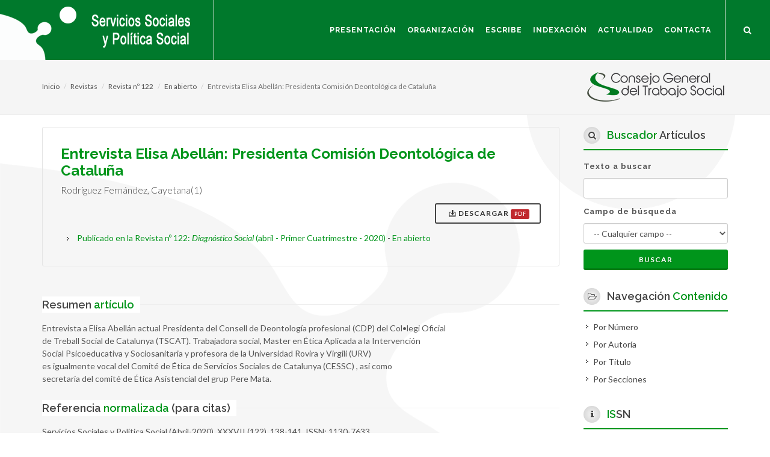

--- FILE ---
content_type: text/html; charset=utf-8
request_url: http://www.serviciossocialesypoliticasocial.com/-69
body_size: 25365
content:
<!DOCTYPE html>
<!--
Proyecto: Pagina Web de la Revista del Consejo General del Trabajo Social
Nombre: Sitio Web Consejo General del Trabajo Social
Version: 1.0
Autor: Neosoft Sistemas
Sitio Web: http://www.neosoft.es
Contacto: informacion@neosoft.es
Google + : https://plus.google.com/+NeosoftEs/
-->


<html dir="ltr" lang="es">
<head>

    <meta http-equiv="content-type" content="text/html; charset=utf-8" />

    <!-- Stylesheets
    ============================================= -->
    <link href="https://fonts.googleapis.com/css?family=Lato:300,400,400italic,600,700|Raleway:300,400,500,600,700|Crete+Round:400italic" rel="stylesheet" type="text/css" />
    

    <link href="/Content/css_generales?v=Lv4JR94ORpY-28MhQ1kkDAA-B_p_xDPc5HBUCBa8Lv81" rel="stylesheet"/>


    

    <meta name="viewport" content="width=device-width, initial-scale=1" />
    <!--[if lt IE 9]>
        <script src="https://css3-mediaqueries-js.googlecode.com/svn/trunk/css3-mediaqueries.js"></script>
    <![endif]-->
    <!-- External JavaScripts
    ============================================= -->
    <script src="/Content/js_externals?v=a5EhqlLRF42bpWnPyp_Catin1o2WhNpvndcLi5Dyhdo1"></script>



    <!-- Document Title
    ============================================= -->
    <title>Entrevista Elisa Abell&#225;n: Presidenta Comisi&#243;n Deontol&#243;gica de Catalu&#241;a</title>
    <meta content="Entrevista a Elisa Abell&#225;n actual Presidenta del Consell de Deontolog&#237;a profesional (CDP) del Col•legi Oficial
de Treball Social de Catalunya (TSCAT).... " name="description">
    <meta name="keywords">
    <meta content="Neosoft Sistemas" name="author">

    <meta property="og:site_name" content="Sitio web Revista Servicios Sociales y Politica Social">
    <meta property="og:title" content="Entrevista Elisa Abell&#225;n: Presidenta Comisi&#243;n Deontol&#243;gica de Catalu&#241;a">
    <meta property="og:description" content="Entrevista a Elisa Abell&#225;n actual Presidenta del Consell de Deontolog&#237;a profesional (CDP) del Col•legi Oficial
de Treball Social de Catalunya (TSCAT).... ">
    <meta property="og:type" content="website">
    <meta property="og:image"><!-- link to image for socio -->
    <meta property="og:url" content="http://serviciossocialesypoliticasocial.com/">

    <link rel="icon" type="image/x-icon" href="/Content/imagenes/favicon.ico" />

</head>

<body class="stretched no-transition">

    <!-- Document Wrapper
    ============================================= -->
    <div id="wrapper" class="clearfix">

        <!-- Header
        ============================================= -->
        <header id="header" class="full-header">

            <div id="header-wrap">

                <div class="container clearfix">

                    <div id="primary-menu-trigger"><span class="icon-reorder" aria-hidden="true" title="Reordenar"></span></div>

                    <!-- Logo
                    ============================================= -->
                    <div id="logo">
                        <a href="/" class="standard-logo" data-dark-logo="/Content/imagenes/logo_revista4.png"><img src="/Content/imagenes/logo_revista4.png" alt="Revista Servicios Sociales y Política Social"></a>
                    </div><!-- #logo end -->
                    <!-- Primary Navigation
                    ============================================= -->
                    <nav id="primary-menu">

<ul><li class="dropdown"><a class="dropdown-toggle" data-toggle="dropdown" data-target="#" href="http://serviciossocialesypoliticasocial.com/quienes-somos">Presentación</a><ul class=""><li><a href="http://serviciossocialesypoliticasocial.com/quienes-somos">Quienes Somos</a></li><li><a href="http://serviciossocialesypoliticasocial.com/lineas-basicas-de-la-revista">Líneas Básicas de la Revista</a></li><li><a href="http://serviciossocialesypoliticasocial.com/reglamento-interno-de-la-revista">Reglamento interno de la revista</a></li></ul></li><li><a href="http://serviciossocialesypoliticasocial.com/organizacion">Organización</a></li><li class="dropdown"><a class="dropdown-toggle" data-toggle="dropdown" data-target="#"href='#'>Escribe</a><ul class=""><li><a href="http://serviciossocialesypoliticasocial.com/normas-de-publicacion">Normas de Publicación</a></li><li><a href="http://serviciossocialesypoliticasocial.com/codigo-etico-de-servicios-sociales-y-politica-social">Código Ético</a></li><li><a href="http://serviciossocialesypoliticasocial.com/politica-de-derechos">Política de derechos</a></li><li><a href="http://serviciossocialesypoliticasocial.com/declaracion-de-autoria-y-originalidad">Declaración de autoría y originalidad</a></li><li><a href="http://serviciossocialesypoliticasocial.com/valoradores">Valoradores/as</a></li><li><a href="http://serviciossocialesypoliticasocial.com/proximos-numeros">Próximos números</a></li></ul></li><li class="dropdown"><a class="dropdown-toggle" data-toggle="dropdown" data-target="#" href="http://serviciossocialesypoliticasocial.com/#">Indexación</a><ul class=""><li><a href="http://serviciossocialesypoliticasocial.com/indexacion">Indexación</a></li></ul></li><li class="dropdown"><a class="dropdown-toggle" data-toggle="dropdown" data-target="#" href="http://serviciossocialesypoliticasocial.com/articulos/nos-interesa">Actualidad</a><ul class=""><li><a href="http://serviciossocialesypoliticasocial.com/articulos/nos-interesa">Nos Interesa</a></li><li><a href="http://serviciossocialesypoliticasocial.com/articulos/en-abierto">En Abierto</a></li></ul></li><li><a href="http://serviciossocialesypoliticasocial.com/contacto">Contacta</a></li></ul>

                        <!-- Top Search
                        ============================================= -->
                        <div id="top-search">
                            <a href="#" id="top-search-trigger" title="buscar" aria-hidden="true"><span class="icon-search3" aria-hidden="true" title="buscar"></span><span class="icon-line-cross" aria-hidden="true" title="linea"></span><span class="hidden">Buscar</span></a>
                            <form action="/buscador" method="get">
                                <input type="hidden" value="true" name="busqueda" id="busqueda" for="texto" />
                                <input type="text" name="texto" id="texto" class="form-control" value="" placeholder="Inserte texto de búsqueda..">
                                <input type="submit" class="hidden" value="Buscar" />
                            </form>
                        </div><!-- #top-search end -->

                    </nav><!-- #primary-menu end -->

                </div>

                <div class="hidden">
                    <a href="https://www.cgtrabajosocial.es/" class="standard-logo" data-dark-logo="/Content/imagenes/logo_consejo_b.png"><img src="/Content/imagenes/logo_consejo.png" alt="Consejo General del Trabajo Social"></a>
                </div>
            </div>

        </header><!-- #header end -->
        <!-- Content
        ============================================= -->

        
        


<!-- Page Title
============================================= -->
<section id="page-title" class="page-title-mini">


    <div class="container clearfix">
        <a href="https://www.cgtrabajosocial.es/" target="_blank"><img id="logo_consejo" alt="Consejo General de Trabajo Social" src="/Content/imagenes/logo_consejo_peq.png" class="fright" /></a>
        <ol class="breadcrumb" style="left:15px !important">
            <li><a href="/">Inicio</a></li>
            <li><a href="/revistas">Revistas</a></li>
                    <li><a href='/revista/diagnostico-social-' title='Revista Diagnóstico Social ' data-toggle='tooltip' data-placement='top'>Revista nº 122</a></li>

            <li><a href='/articulos/en-abierto' title='Sección En abierto' data-toggle='tooltip' data-placement='top'>En abierto</a></li>
            <li class="active">Entrevista Elisa Abell&#225;n: Presidenta Comisi&#243;n Deontol&#243;gica de Catalu&#241;a</li>
        </ol>
    </div>

</section><!-- #page-title end -->

<section id="content">
    <div class="content-wrap">
        <div class="container clearfix">
            <!-- Contenido
        ============================================= -->
            <div class="postcontent nobottommargin clearfix">

                <div class="single-post nobottommargin">

                    <div class="contenido_bbdd">

                        <div class="promo promo-border bottommargin">
                            <h3 class="texto_verde alinear_izda">Entrevista Elisa Abell&#225;n: Presidenta Comisi&#243;n Deontol&#243;gica de Catalu&#241;a</h3>
                                                            <span style="white-space:pre-line">Rodr&#237;guez Fern&#225;ndez, Cayetana(1)</span>
                                                                                    
                                                                                    
<div>
            <a class="button button-border button-rounded tright button-small fright" data-toggle="tooltip" data-placement="top" title="DESCARGAR DOCUMENTO: 9.-entrevista-cayetana.pdf" onclick="window.open('/principal/DescargarDocumento/?nombre=9.-entrevista-cayetana.pdf','iframe')"><i class="icon-download"></i> Descargar <span class='label label-sm label-pdf'>PDF</span></a>
</div>                                                        <div class="clear"></div>

                            <div class=" margen_superior_10">
                                <img src="/Content/global/images/icons/widget-link.png" />
                                <a href="/revista/diagnostico-social-">Publicado en la Revista nº 122: <em>Diagnóstico Social </em> (abril - Primer Cuatrimestre - 2020)</a>
                                    <span>- <a href='/articulos/en-abierto' title='Sección En abierto' data-toggle='tooltip' data-placement='top'>En abierto</a></span>
                            </div>

                        </div>

                        <!--Resumen-->
                            <div class="fancy-title title-border">
                                <h4>Resumen <span>artículo</span></h4>
                            </div>
                            <div class="widget_links margen_superior-15">
                                <span style="white-space:pre-line">Entrevista a Elisa Abellán actual Presidenta del Consell de Deontología profesional (CDP) del Col•legi Oficial
de Treball Social de Catalunya (TSCAT). Trabajadora social, Master en Ética Aplicada a la Intervención
Social Psicoeducativa y Sociosanitaria y profesora de la Universidad Rovira y Virgili (URV)
es igualmente vocal del Comité de Ética de Servicios Sociales de Catalunya (CESSC) , así como
secretaria del comité de Ética Asistencial del grup Pere Mata.</span>
                            </div>


                        <!--Palabras Clave-->

                        <!--Abstract-->

                        <!--Keywords-->

                        <!--Referencia-->
                            <div class="fancy-title title-border margen_superior_25">
                                <h4>Referencia <span>normalizada</span> (para citas)</h4>
                            </div>
                            <div class="widget_links margen_superior-15">
                                <span style="white-space:pre-line">Servicios Sociales y Política Social (Abril-2020). XXXVII (122), 138-141. ISSN: 1130-7633</span>
                            </div>
                            <div class="clear"></div>

                        <!--Referencias-->

                        <!--Referencias-->
                        <!--Imagenes adjuntas-->




                    </div>

                </div>

            </div>

            <!-- Sidebar
        ============================================= -->
            <div class="sidebar nobottommargin col_last clearfix sidebar_inicio">

                <div class=" fancy-title nobottomborder title-bottom-border">
    <h4><span class="icon-search3 i-light i-small-propio i-circled" aria-hidden="true"></span><span>Buscador</span> Artículos</h4>
    <div class="margen_superior_15 alinear_justificado">
        <form class=" validar-formulario" action="/buscador" method="post">
            <input name="__RequestVerificationToken" type="hidden" value="tz-kYfuf5QEZZ692L-j6aO6qCbh7nR4di8wSpaSwaYpWpxK8EGLHn5H9hVSJIFtFyO1rnOBBFJQWXrQ7Obsw2nndgmm2-eUPDHv_k8_GLCo1" />
            <input type="hidden" value="true" name="busqueda" id="busqueda" />
            <input type="hidden" value="articulos" name="tipo" id="tipo" />
            <div class="col_full">
                <label for="texto">Texto a buscar </label>
                <input name="texto" class="required form-control" id="texto" aria-required="true" type="text" value="">
                <span class="field-validation-valid text-danger" data-valmsg-replace="true" data-valmsg-for="texto"></span>
            </div>
            <div class="col_full">
                <label for="campoArticulo">Campo de búsqueda </label>
                <select name="campoArticulo" tabindex="9" class="form-control" id="campoArticulo">
                    <option value="">-- Cualquier campo --</option>
                    <option value="titulo">En el Título</option>
                    <option value="resumen">En el Resumen</option>
                    <option value="autoria">En la Autoría</option>
                    <option value="palabras_clave">En Palabras Clave</option>
                </select>
            </div>
            <div class="col_full">
                <button name="template-jobform-apply" class="button button-3d button-small btn-block nomargin" type="submit" value="apply">Buscar</button>
            </div>
        </form>
    </div>
</div>

<div class=" fancy-title nobottomborder title-bottom-border">
    <h4><span class="icon-folder-open-alt i-light i-small-propio i-circled" aria-hidden="true"></span>Navegación <span>Contenido</span></h4>
    <div class="widget_links margen_superior_15">
        <ul>
            <li><a href="/revistas/"><div>Por Número</div></a></li>
            <li><a href="/revistas/autores/"><div>Por Autoría</div></a></li>
            <li><a href="/revistas/titulo/"><div>Por Título</div></a></li>
            <li><a href="/revistas/secciones/"><div>Por Secciones</div></a></li>
        </ul>
    </div>
</div>

<div class=" fancy-title nobottomborder title-bottom-border">
    <h4><span class="icon-info i-light i-small-propio i-circled" aria-hidden="true"></span><span>IS</span>SN</h4>
    <div class="widget_links margen_superior_15">
        <ul>
            <li><a>ISSN Papel: 1130-7633</a></li>
            <li><a>ISSN Digital: 2530-3090</a></li>
        </ul>
    </div>
</div>

<div class=" fancy-title nobottomborder title-bottom-border">
    <h4><span class="icon-link i-light i-small-propio i-circled" aria-hidden="true"></span>Política <span>de Derechos</span></h4>
    <div class="margen_superior_15 alinear_centro">
        <a href="/politica-de-derechos" target="_blank" title="Política de Derechos"><img src="/Content/imagenes/by-nc.png" alt="Política de Derechos" /></a>
    </div>
</div>


<div class=" fancy-title nobottomborder title-bottom-border">
    <h4><span class="icon-star i-light i-small-propio i-circled" aria-hidden="true"></span><span>Asociada</span> en</h4>
    <div class="margen_superior_15 alinear_centro">
        <img src="/Content/imagenes/logo_cross.jpg" alt="Crossref" />
    </div>
</div>


<div class=" fancy-title nobottomborder title-bottom-border">
    <h4><span class="icon-share i-light i-small-propio i-circled"></span>Síguenos <span>en</span></h4>
    <div class="margen_superior_15 alinear_centro">
        <a href="https://www.facebook.com/revistacgts/" target="_blank" class="social-icon si-light si-rounded  si-facebook ">
            <span class="icon-facebook" aria-hidden="true"></span>
            <span class="icon-facebook" aria-hidden="true"></span>
            <span class="hidden">Buscar</span>
        </a>
        <a href="http://twitter.com/cgtrabajosocial" target="_blank" class="social-icon si-light si-rounded  si-twitter ">
            <span class="icon-twitter" aria-hidden="true"></span>
            <span class="icon-twitter" aria-hidden="true"></span>
            <span class="hidden">Buscar</span>
        </a>
        <a href="http://www.youtube.com/user/ConsejoGeneralTS" target="_blank" class="social-icon si-light si-rounded  si-youtube ">
            <span class="icon-youtube" aria-hidden="true"></span>
            <span class="icon-youtube" aria-hidden="true"></span>
            <span class="hidden">Buscar</span>
        </a>
        <a href="https://es.linkedin.com/in/consejo-general-del-trabajo-social-17b74352" target="_blank" class="social-icon si-light si-rounded  si-linkedin ">
            <span class="icon-linkedin" aria-hidden="true"></span>
            <span class="icon-linkedin" aria-hidden="true"></span>
            <span class="hidden">Buscar</span>
        </a>



    </div>
</div>

<div class="clear_div"></div>



            </div><!-- .sidebar end -->


        </div>
    </div>
</section>



        <!-- #content end -->
        <!-- Footer
        ============================================= -->
        <footer id="footer" class="dark" style="background: url('/Content/imagenes/pie2.png') no-repeat; background-position:top left; background-color:#1d1d1d">

            <div class="container">

                <!-- Footer Widgets
                ============================================= -->
                <div class="footer-widgets-wrap clearfix">

                    <div class="col_two_third">

                        <div class="widget clearfix">

                            <img src="/Content/imagenes/logo_revista4.png" alt="Revista Servicios Sociales y Política Social" class="alignleft footer-logo">

                            <p class="footer-texto">
                                Revista Servicios Sociales y Política Social<br />
                                Consejo General de Trabajo Social
                            </p>

                            <div class="line" style="margin: 30px 0;"></div>

                            <div class="col_half">
                                <div class="widget clearfix">

                                    <address>
                                        Calle San Roque 4 Local 2<br />
                                        28004 Madrid (Madrid)
                                    </address>


                                </div>
                            </div>

                            <div class="col_half col_last">

                                <abbr title="Phone Number"><strong>Teléfono:</strong></abbr> 91 541 57 76 / 77<br>
                                <abbr title="Email Address"><strong>Email:</strong></abbr> revista@cgtrabajosocial.es

                            </div>

                        </div>


                    </div>

                    <div class="col_one_third col_last">


                        <div class="clearfix">

                            <div class="row widget widget_links clearfix">
                                <ul>
                                    <li><a href="/contacto">Contacta con nosotros</a></li>
                                    <li><a href="https://www.cgtrabajosocial.es/revista_digital_registro_particulares" target="_blank">Suscríbete a la Revista</a></li>
                                    <li><a href="/quienes-somos">Quienes Somos</a></li>
                                    <li><a href="/revistas">Todos los números</a></li>
                                    <li><a href="/normas-de-publicacion">Escribe en la Revista</a></li>
                                    <li><a href="/politica-de-privacidad">Política de Privacidad</a></li>
                                </ul>

                            </div>

                        </div>

                    </div>

                </div><!-- .footer-widgets-wrap end -->

            </div>

            <!-- Copyrights
            ============================================= -->
            <div id="copyrights">

                <div class="container clearfix">

                    <div class="col_half copyright-links">
                        &copy; &nbsp;Consejo General Trabajo Social <span class="middot">&middot;</span>
                        <a href="http://www.neosoft.es" target="_blank">Diseño Web </a>&nbsp;&nbsp;&nbsp;&nbsp;
                        <a href="http://www.neosoft.es" target="_blank"><img src="/Content/imagenes/logo_neosoft.png" alt="Diseño web Neosoft"></a>



                    </div>

                    <div class="col_half col_last tright">

                        <div class="clear"></div>
                        <a href="https://es.linkedin.com/in/consejo-general-del-trabajo-social-17b74352" target="_blank" class="social-icon si-small si-borderless si-linkedin fright margen_superior-5">
                            <span class="icon-linkedin" aria-hidden="true"></span>
                            <span class="icon-linkedin" aria-hidden="true"></span>
                            <span class="hidden">Buscar</span>
                        </a>
                        <a href="http://www.youtube.com/user/ConsejoGeneralTS" target="_blank" class="social-icon si-small si-borderless si-youtube fright margen_superior-5">
                            <span class="icon-youtube" aria-hidden="true"></span>
                            <span class="icon-youtube" aria-hidden="true"></span>
                            <span class="hidden">Buscar</span>
                        </a>

                        <a href="http://twitter.com/cgtrabajosocial" target="_blank" class="social-icon si-small si-borderless si-twitter fright margen_superior-5">
                            <span class="icon-twitter" aria-hidden="true"></span>
                            <span class="icon-twitter" aria-hidden="true"></span>
                            <span class="hidden">Buscar</span>
                        </a>

                        <a href="https://www.facebook.com/revistacgts/" target="_blank" class="social-icon si-small si-borderless si-facebook fright margen_superior-5">
                            <span class="icon-facebook" aria-hidden="true"></span>
                            <span class="icon-facebook" aria-hidden="true"></span>
                            <span class="hidden">Buscar</span>
                        </a>
                        <a target="_blank" href="http://www.w3.org/WAI/WCAG1AA-Conformance" title="Explicación del Nivel Doble-A de Conformidad">
                            <img class="fleft margen_dcho_5_simple" height="31" src="/Content/imagenes/wcag1AA.png" alt="Icono de conformidad con el Nivel Doble-A, de las Directrices de Accesibilidad para el Contenido Web 1.0 del W3C-WAI">
                        </a>
                        <a target="_blank" href="http://www.tawdis.net/system/modules/org.fundacionctic.taw4_wcag_informes_ocms/elements/wcag20/resumen.jsp?url=http%3A%2F%2Fserviciossocialesypoliticasocial.com%2F&crc=1&nivel=aa&recheck=true" title="Validación AA Accesibilidad con TAW">
                            <img class="fleft" height="31" src="/Content/imagenes/taw_1_AA.png" alt="Validación AA Accesibilidad con TAW">
                        </a>

                    </div>


                </div>

            </div><!-- #copyrights end -->

        </footer><!-- #footer end -->

    </div><!-- #wrapper end -->
    <!-- Go To Top
    ============================================= -->
    <div id="gotoTop" class="icon-angle-up"></div>

    <!-- MODAL GENERICA -->
    <div class="modal fade" id="modal_generica" role="dialog" aria-hidden="true">
        <div class="modal-dialog">
            <div class="modal-body">
                <div class="modal-content">
                </div>
            </div>
        </div>
    </div>



    <!-- END MODAL GENERICA -->
    <!-- Footer Scripts
    ============================================= -->
    <script src="/Content/js_funtions?v=TPZ4Ygace5NSvHkAf6Z53PiwQsb-PgOBvIKgLeFDw-01"></script>


    

    <!-- Google tag (gtag.js) -->
    <script async src="https://www.googletagmanager.com/gtag/js?id=G-7GCFF4LMGK"></script>
    <script>
        window.dataLayer = window.dataLayer || [];
        function gtag() { dataLayer.push(arguments); }
        gtag('js', new Date());

        gtag('config', 'G-7GCFF4LMGK');
    </script>


    <iframe id="iframe" name="iframe" style="display:none" title="Documentos"></iframe>

</body>
</html>